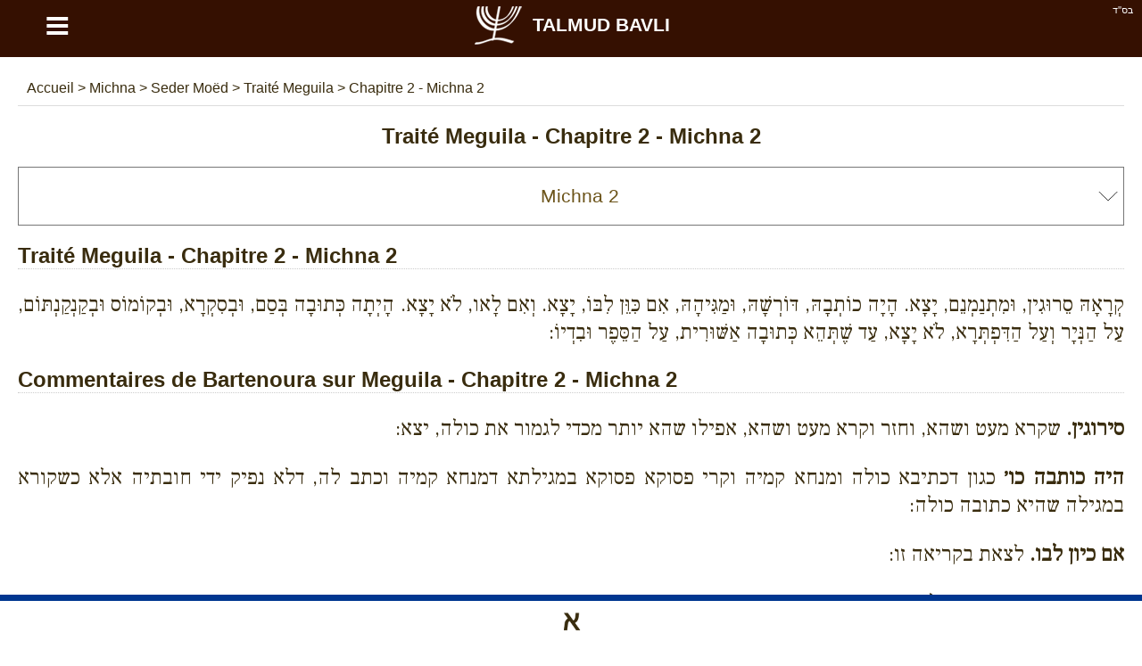

--- FILE ---
content_type: text/html; charset=UTF-8
request_url: https://fr.talmud-bavli.com/mishna/seder-moed/meguila/chapitre-2/mishna-2
body_size: 11444
content:
<!DOCTYPE html> <html lang="fr" dir="ltr" xmlns="http://www.w3.org/1999/xhtml" xmlns:og="http://ogp.me/ns#" xmlns:fb="http://www.facebook.com/2008/fbml"> <head><title>Traité Meguila - Chapitre 2 - Michna - 2 - Talmud Bavli</title><meta http-equiv="Content-Type" content="text/html; charset=utf-8" /><meta name="keywords" content="Michna, Meguila, Chapitre 2, Michna 2, Traité Meguila" /><meta name="description" content="Traité Meguila - Chapitre 2 - Michna - 2 - - Talmud Bavli" /><meta name="author" content="malka-elie.com" /><meta name="robots" content="index,follow,all" /><meta name="viewport" content="width=device-width,user-scalable=yes" /><link rel="icon" type="image/gif" href="/favicon.gif" /><link rel="canonical" href="https://fr.talmud-bavli.com/mishna/seder-moed/meguila/chapitre-2/mishna-2" hreflang="fr" /><link rel="alternate" hreflang="en-GB" href="https://talmud-bavli.com/mishnah/seder-moed/megillah/chapter-2/mishnah-2" /><link rel="alternate" hreflang="es" href="https://es.talmud-bavli.com/mishnah/seder-moed/meguila/capitulo-2/mishna-2" /><link rel="alternate" hreflang="he" href="https://il.talmud-bavli.com/משנה/סדר-מועד/מגילה/פרק-ב/משנה-ב" /><meta name="twitter:card" content="summary" /><meta name="twitter:url" content="https://fr.talmud-bavli.com/mishna/seder-moed/meguila/chapitre-2/mishna-2"><meta name="twitter:image" content="https://talmud-bavli.com/talmud/medias/images/logo180O.jpg" /><meta property="og:url" content="https://fr.talmud-bavli.com/mishna/seder-moed/meguila/chapitre-2/mishna-2" /><meta property="og:image" content="https://talmud-bavli.com/talmud/medias/images/logo180O.jpg" /><meta property="og:description" content="קְרָאָהּ סֵרוּגִין, וּמִתְנַמְנֵם, יָצָא. הָיָה כוֹתְבָהּ, דּוֹרְשָׁהּ, וּמַגִּיהָהּ, אִם כִּוֵּן לִבּוֹ, יָצָא. וְאִם לָאו, לֹא יָצָא. הָיְתָה כְּתוּבָה בְּסַם, וּבְסִקְרָא, וּבְקוֹמוֹס וּבְקַנְקַנְתּוֹם, עַל הַנְּיָר וְעַל הַדִּפְתְּרָא, לֹא יָצָא, עַד שֶׁתְּהֵא כְּתוּבָה אַשּׁוּרִית, עַל הַסֵּפֶר וּבִדְיוֹ: " /><meta name="twitter:description" content="קְרָאָהּ סֵרוּגִין, וּמִתְנַמְנֵם, יָצָא. הָיָה כוֹתְבָהּ, דּוֹרְשָׁהּ, וּמַגִּיהָהּ, אִם כִּוֵּן לִבּוֹ, יָצָא. וְאִם לָאו, לֹא יָצָא. הָיְתָה כְּתוּבָה בְּסַם, וּבְסִקְרָא, וּבְקוֹמוֹס וּבְקַנְקַנְתּוֹם, עַל הַנְּיָר וְעַל הַדִּפְתְּרָא, לֹא יָצָא, עַד שֶׁתְּהֵא כְּתוּבָה אַשּׁוּרִית, עַל הַסֵּפֶר וּבִדְיוֹ: " /><style type="text/css" media="screen">/*tpl/frontend/css/style.css*/ html{height:100%;} body{font-family:arial; background:#ffffff; color:#392c0e; margin:0; padding:0; height:100%; } #site{width:100%; min-height:100%; margin:0 auto; background:#ffffff; } .topAppliIos{margin-top:-60px;} a{text-decoration:none; color:#6c541a;} a:hover{color:#486000;} .direction_he{direction:rtl;} .clear{clear:both;} .bsd{position:absolute; text-align:right; right:0; color:#ffffff; font-size:11px; margin:5px 10px;} #partageButton{background: url("https://talmud-bavli.com/talmud/medias/images/partageBlanc.png") no-repeat; width:20px; height:17px; display:block;} .borderHeader{clear:both; height:6px;} header{position:fixed; width:100%; background:#351001; z-index:1;} h1{color:#392c0e; text-align:center;} #menuTop{width:100%;background:#F9F9F7; overflow:hidden; border-bottom:1px solid #dddddd;} #menuTop ul{margin:0 auto;padding:0; list-style-type:none; max-width:1280px; font-weight:bold;} #menuTop li a{display: block; text-align:center; padding:20px 0; max-width: 1280px; color:#6c541a; font-size:18px;} #menuTop li{float:left; width:33%} #menuTop .direction_he li{float:right;} #menuTop ul li a:hover,#menuTop ul li:hover{background:#CCB479; color:#ffffff;} #menuTop li ul {background:#CCB479; color:#6c541a; overflow:auto; display:none; position:absolute; max-width:1280px; z-index:1; left:calc(50% - 400px);} #menuTop li ul li a:hover{text-decoration:underline;} #menuTop li h2{padding:0px; margin:0} .paddingTop30{padding-top:30px;} #HPList{max-width:1150px; margin:auto; text-align:justify;} #HPList ul, #talmudBavli ul , #talmudParParties ul {margin:0;padding:0; list-style-type:none;} #HPList ul li{display: inline; float: left; margin: 30px 5px 0; width: 100%; max-width:560px; min-height:210px; border:1px solid #cccccc; background:#351001; color:#ffffff;} #HPList ul li h2 a, #talmudBavli ul li h2 a, #talmudParParties ul li h3 a, #HPList select, #youtubeBlock select, select#listPages{display:block; width:100%; background:#ffffff; margin:0; text-align:center; padding:20px 0; color:#6c541a;} #HPList ul li h2{margin:0} #talmudBavli ul li h2 a, #talmudParParties ul li h3 a{border-bottom:1px solid #351001;} #HPList ul li h2 a:hover, #talmudBavli ul li h2 a:hover, #talmudParParties ul li h3 a:hover{background:#CCB479; color:#ffffff;} #HPList select,#youtubeBlock select, select#listPages, #HPList option, #talmudPartage select#selectNonLu, #talmudPartage option#selectNonLu {font-size:21px; padding-left:20px; -webkit-appearance: none; -moz-appearance: none; appearance: none; } #HPList select,#youtubeBlock select, select#listPages, #talmudPartage select#selectNonLu{ background: url(https://talmud-bavli.com/talmud/medias/images/if_basics-08_296826.ico) 100% / 35px no-repeat #fff; } .direction_he #HPList select,.direction_he #youtubeBlock select,.direction_he select#listPages, .direction_he #talmudPartage select#selectNonLu{ background-position:0%; } @media screen and (min-width:400px) { #HPList select,#youtubeBlock select, select#listPages, #HPList option, #talmudPartage select#selectNonLu, #talmudPartage option#selectNonLu {padding-left:0; padding-left:20px; text-align: center !important; text-align-last: center; -webkit-text-align-last: center; -ms-text-align-last: center; -moz-text-align-last: center; } } #talmudPartage select#selectNonLu{width:100%; padding:20px 0;} #namePagePaypal{border:1px solid #ccc; width:265px; margin:20px auto; padding:20px 10px;} #namePagePaypal select, #namePagePaypal option, #namePagePaypal input {font-size:18px; padding:20px; width:250px; -webkit-appearance: none; -moz-appearance: none; appearance: none; } #namePagePaypal input{width:210px;} #namePagePaypal select{ background: url(https://talmud-bavli.com/talmud/medias/images/if_basics-08_296826.ico) 100% / 35px no-repeat #fff; } .direction_he #namePagePaypal select{ background-position:0%; } #namePageList{font-size:16px;} #namePageList h1{font-size: 22px;} #namePageList h2{font-size: 20px; border-bottom: 1px dotted; padding: 0 0 10px 0;} #namePageList .namePageNom{float:left; padding:5px 20px 5px 5px; margin:5px; width:280px; text-align:center;} #namePageList .namePageNom1{background:#FFFFFF; color:#076aa8; border:1px solid #076aa8;} #namePageList .namePageNom2{background:#FFFFFF; color:#cca205; border:1px solid #cca205;} #namePageList .namePageNom3{background:#000000; color:#FFFFFF;} #namePageList .namePageNom4{background:#351001; color:#FFFFFF;} #namePageList .namePageNom0{cursor:pointer; } #namePageRetour,#namePageRetourHe{text-align:center; cursor:pointer;} #namePageRetour:before { content: "\2190"; font-size:20px; margin:10px;} #namePageRetourHe:before { content: "\2192"; font-size:20px; margin:10px;} article{margin:auto; padding:80px 20px; overflow:auto; max-width:1280px; background:#ffffff; min-height:650px;} .articleApp{padding:0 20px;} #divListTalmud a.principal{width:650px;} #divListTalmud h1{text-align:center;} #divListTalmud ul {margin:0; padding:0; text-align:center;} #divListTalmud li{list-style-type:none; text-align:center;} #ariane{padding:10px; color:#392c0e; border-bottom:1px solid #dddddd;} #ariane a{color:#392c0e;} .divListTalmudFloat ul li ul li{float:left;} .divListTalmudFloat_he ul li ul li{float:right;} #divListTalmud li.no{background:#aaaaaa;} #logo{background:#351001; color:#ffffff; font-size:21px; text-align:center; font-weight:bold; text-transform:uppercase;float:left; width:90%;} #logo a {color:#ffffff; padding: 0 12% 0 0} #logo img {margin: 0 10px;} #buttonMenu,#buttonMenuHide{ color: #ffffff; float:left; width:10%; background:#351001; font-size: 49px; cursor:pointer; text-align:center; height:58px;} footer{padding:20px; overflow:auto; background:#351001; color:#ffffff; text-align:center; direction:ltr;} footer a{color:#ffffff;} #footerLeft{float:left;} #footerRight{float:right;} footer #flags{margin:auto; } footer .spirit3 {background: url("https://talmud-bavli.com/talmud/medias/images/flags.png?1") no-repeat; display:inline-block; padding: 8px 29px; border:1px solid #aaaaaa; margin:15px;} footer #fr {background-position: 0 0;} footer #he {background-position: -63px 0;} footer #uk {background-position: -126px 0;} footer #es {background-position: -189px 0;} #prevNext {margin-top:20px;} #prevNext .right{float:right;} #prevNext .left{float:left;} #pageBase #texte, #pageBase #texte h2{font-size:24px; text-align:justify;} #pageBase #texte h3{font-size:22px; text-align:justify;} #descriptionBlock h3, #imageBlock h3{background:#5d956f; color:#ffffff; text-align:center !important; padding:10px;} #imageBlock img{width:100%;} #talmudBlock div, #talmudPartage #psaume{font-family:'Frank Ruhl Libre', serif, times new roman, 'Tinos', sans-serif !important;} #pageBase #texte h2, #talmudParParties h2{font-weight:700; border-bottom:1px dotted #cccccc; clear:both;} #divListTalmud .ui-widget-content,#pageBase .ui-widget-content{background:#FFFFDF;} #divListTalmud .ui-state-active, #divListTalmud .ui-widget-content .ui-state-active, #divListTalmud .ui-widget-header .ui-state-active, #pageBase .ui-state-active, #pageBase .ui-widget-content .ui-state-active, #pageBase .ui-widget-header .ui-state-active{background:#936e51; color:#ffffff;} #divListTalmud .ui-state-default, #divListTalmud .ui-widget-content .ui-state-default, #divListTalmud .ui-widget-header .ui-state-default, #pageBase .ui-state-default, #pageBase .ui-widget-content .ui-state-default, #pageBase .ui-widget-header .ui-state-default{background:#73563F; border:1px solid #936e51; color:#ffffff;} #divListTalmud .youtube, #pageBase .youtube{text-align:center;} #talmudPartage{font-size:18px; line-height:30px;} #talmudPartage #recherche, .hidden{display:none;} #talmudPartage #formulaire label, #psaume119Module label, #talmudPartage #recherche label, #contact label, #ConnexionPage label{margin:20px 0; display:block; font-size:18px;} #talmudPartage #formulaire input[type=text],#talmudPartage #recherche input[type=text],#psaume119Module input[type=text],#talmudPartage #formulaire input[type=email],#talmudPartage #formulaire input[type=submit],#psaume119Module input[type=submit],#talmudPartage #formulaire textarea, #talmudPartage #formulaire #error, #contact input[type=text],#contact input[type=email],#contact input[type=submit],#contact textarea, #contact #error, #ConnexionPage input[type=text],#ConnexionPage input[type=password],#ConnexionPage input[type=email],#ConnexionPage input[type=submit],#ConnexionPage input[type=button],#ConnexionPage textarea, #ConnexionPage #error{width:97%; padding:10px; font-size:16px; margin-top:10px; border:1px solid #cccccc; font-family:inherit} #ConnexionPage #error{position: fixed; left: 0; text-align: center; top: 55px; width: 100%;} #ConnexionPage #success{position: fixed; left: 0; text-align: center; top: 55px; width: 100%; display:none; background-color: #DFF2BF; border-color: #4F8A10; color: #4F8A10; padding:10px; font-size:16px; margin-top:10px; border:1px solid #cccccc; font-family:inherit} #psaume119Module input[type=text]{direction:rtl;} #talmudPartage #formulaire input[type=submit],#contact input[type=submit],#ConnexionPage input[type=submit],#ConnexionPage input[type=button], #psaume119Module input[type=submit]{width:100%; cursor:pointer;} #talmudPartage #formulaire #error,#contact #error,#ConnexionPage #error{display:none; background-color: #f2dede; border-color: #ebccd1; color: #a94442;} #raisonId,.raisonId{width:50%} .positionRight{float:right;} .positionLeft{float:left;} #personne{display:block; text-align:center; margin:20px 0 0;} #loaderIn{margin:40px calc(50% - 64px);} #nbLectureTerminer .val,#nombreLivreLu .val{color:#47a447; font-weight:bold;} #nbLectureEnCours .val{color:#ed9c28; font-weight:bold;} .talmudChoisi{display:block; float:left; margin:10px; width:130px;} .talmudChoisiDisabled{color:#aaaaaa} .myTab{cursor:pointer;padding:10px 40px; background:#fcfbf7; border-bottom:1px dotted #9c8876; border-left: 1px dotted #9c8876;} .myTab-last{border-right: 1px dotted #9c8876;} .myTab:hover,.myTab-selected{background:#152C51; color:#ffffff;} .groupsBg1{background:#dddddd; color:#6c541a;} .groupsBg0{background:#eeeeee; color:#6c541a;} .groupsBg0 td,.groupsBg1 td{ border:1px dotted #6c541a;} .groupsBg0 a, .groupsBg1 a {color:#6c541a; display:block;} .groupsBg0 a:hover, .groupsBg1 a:hover {text-decoration:underline;} .groupsColor1{background:red; text-align:center;} .groupsColor2{background:green; text-align:center;} .groupsColor3{background:orange; text-align:center;} .groupsColor4{background:blue; text-align:center;} .menuDeco{display: block; height: 4px; position: relative; top: -20px; width: 100%;} .couleurDeco{background:#351001;} .couleurDeco1{background:#B60001;} .couleurDeco2{background:#5A99B7;} .couleurDeco3{background:#594176;} .couleurDeco4{background:#004E5F;} .couleurDeco5{background:#E5E1D8;} .couleurDeco6{background:#5D956F;} .couleurDeco7{background:#AB4E66;} .couleurDeco8{background:#7F85A9;} .couleurDeco9{background:#003690;} .couleurDeco10{background:#98875c;} .couleurDeco11{background:#8d8a82;} .couleurDeco12{background:#FFAB29; margin:20px 0 -10px;} .couleurDeco13{background:#000000;} .couleurDeco1,.couleurDeco2,.couleurDeco3,.couleurDeco4,.couleurDeco5,.couleurDeco6,.couleurDeco7,.couleurDeco8,.couleurDeco9,.couleurDeco10,.couleurDeco11,.couleurDeco12,.couleurDeco13{background:#cccccc !important;} #talmudMenu{position:fixed; z-index:1;} .talmudMenuWeb{margin-left:-100px; overflow:hidden;} .talmudMenuWebHe{margin-right:-100px; overflow:hidden;} .talmudMenuSmartphone{bottom:0px; left:0; background:#ffffff; width:100%; height:53px; } #talmudMenu .talmudMenu{background: url("https://talmud-bavli.com/talmud/medias/images/menuTalmud.png") no-repeat; background-size:400px; height:56px; width:56px; margin:0px 0px 10px 0; border:1px solid #ccc; display:block; cursor:pointer;} #talmudMenu .talmudMenuSmartphone{background: url("https://talmud-bavli.com/talmud/medias/images/menuTalmud.png") no-repeat; background-size:373px; height:53px; width:53px; margin:0 auto; display:block; cursor:pointer;} #talmudMenu.talmudMenuSmartphone span{float:left;} #talmudMenu .Arameen{border-top:7px solid #003690; display:block; } #talmudMenu .Phonetique{border-top:7px solid #594176; display:block; } #talmudMenu .Traduction{border-top:7px solid #4D8CF6; display:block; } #talmudMenu .Signification{border-top:7px solid #98875C; display:block; } #talmudMenu .Description{border-top:7px solid #5D956F; display:block; } #talmudMenu .Image{border-top:7px solid #8D8A82; display:block; } #talmudMenu .Youtube{border-top:7px solid #C00000; display:block; } #talmudMenu .talmudMenuArameen {background-position:0 -7px;} #talmudMenu .talmudMenuPhonetique {background-position:16.5% -7px;} #talmudMenu .talmudMenuTraduction {background-position:33.5% -7px;} #talmudMenu .talmudMenuSignification {background-position:50% -7px;} #talmudMenu .talmudMenuDescription {background-position:67% -7px;} #talmudMenu .talmudMenuImage {background-position:83.3% -7px;} #talmudMenu .talmudMenuYoutube {background-position:100% -7px;} #talmudMenu .talmudMenuUnselected {opacity:0.5;} .paypal{background:#ffffff; text-align:center; border:1px solid #cccccc; color:#6c541a; background:#ffffff !important;} .mobileHide{padding:30px; overflow-y:auto; margin:-10px 0 10px 0;} @media screen and (max-width: 1200px) { #HPList ul li{max-width:100%; margin: 30px 0 0;} #HPList ul, #talmudBavli ul, #talmudParParties ul{max-width:560px; margin:0 auto;} } @media screen and (max-width: 650px) { .mobileHide{display:none !important;} #HPList ul li{min-height:auto;} } #linkNamePage, .linkNamePage{text-align: center; text-decoration: underline; background: #000; color: #fff; margin: 20px auto 0; max-width: 400px; padding: 20px; border: 3px solid #945610; } #linkNamePage a, .linkNamePage a{ color:#ffffff;} #HPList .imgHpList{width:100%; height:100%; max-height:138px; max-width:560px; margin: 0 0 -5px 0; cursor:pointer;} .paypal .imgHpList{margin-top:7px !important;} div#cookieOk {position: fixed; background: #0e0e0e; opacity: 0.8; width: 100%; bottom: 0; left: 0; padding: 20px 0;} #pBmenu ul li{line-height:3; list-style:decimal;} #mdp_oublie{width:200px; position:fixed; top:150px; left:calc(50% - 140px); padding:40px; background:#ffffff; display:none; font-weight:bold; -moz-box-shadow: 2px 7px 14px #666666; -webkit-box-shadow: 2px 7px 14px #666666; box-shadow: 2px 7px 14px #666666;} #mdp_close:before{content:"X"; position: absolute; margin: -30px 205px; font-size: 22px; cursor:pointer;} .titleConnexionPage{text-align:center; font-size:22px; margin:10px 0; font-weight:bold;} #UserPage,#NewUserPage{padding:50px; margin:30px 0; border:1px solid #cccccc;} hr.style-two { border: 0; height: 5px; background-image: linear-gradient(to right, rgba(0, 0, 0, 0), #351001, rgba(0, 0, 0, 0)); } .cursor{cursor:pointer;} .container { display: block; position: relative; padding-left: 35px; margin-bottom: 12px; cursor: pointer; font-size: 22px; -webkit-user-select: none; -moz-user-select: none; -ms-user-select: none; user-select: none; } .container input { position: absolute; opacity: 0; cursor: pointer; height: 0; width: 0; } .checkmark { position: absolute; top: 0; left: 0; height: 25px; width: 25px; background-color: #eee; } .container:hover input ~ .checkmark { background-color: #ccc; } .container input:checked ~ .checkmark { background-color: #351001; } .checkmark:after { content: ""; position: absolute; display: none; } .container input:checked ~ .checkmark:after { display: block; } .container .checkmark:after { left: 9px; top: 5px; width: 5px; height: 10px; border: solid white; border-width: 0 3px 3px 0; -webkit-transform: rotate(45deg); -ms-transform: rotate(45deg); transform: rotate(45deg); } .supprButton{color:#ffffff; background:#bf4343; width:100%; padding:10px 0; text-align:center; margin:auto;} .modifButton{color:#ffffff; background:#499555; width:100%; padding:10px 0; text-align:center; margin:auto;} .descChaine{background:#FFFBEB; border:!px solid #cccccc; height:150px;} .blockOpen{border:1px solid #eeeeee; padding:20px; margin:20px 0;} .HpStyle{color:#ffffff; text-align:center; padding:20px 0; display:block;} .HpStyle a:hover, .HpStyle a:link{color:#ffffff;} .HpStyle a:hover{text-decoration:underline;} #talmudBavliRabbin h2{text-align:center; background:#cccccc; cursor:pointer; padding:15px 0;} #talmudBavliRabbin h3{display:inline;} #talmudBavliRabbin h3 a::before{content:"\27A5"; margin-left:20px;} #talmudBavliRabbin .minus::before{content:"\2212";} #talmudBavliRabbin .plus::before{content:"\002B";} #talmudBavliRabbin .symbole{float:right; padding-right:10px} #talmudBavliRabbin .rabis .details{font-size:14px;} </style><script async src="//pagead2.googlesyndication.com/pagead/js/adsbygoogle.js"></script> <script> (adsbygoogle = window.adsbygoogle || []).push({ google_ad_client: "ca-pub-4156055676579891", enable_page_level_ads: true }); </script><script async src="https://www.googletagmanager.com/gtag/js?id=UA-53035978-4"></script><script> function whenAvailable(name, callback) { var interval = 10; /*ms*/ window.setTimeout(function() { if (window[name]) { callback(window[name]); } else { window.setTimeout(arguments.callee, interval); } }, interval); }</script></head> <body itemscope itemtype="http://schema.org/WebPage"> <div id="site"> <header id="header"> <div class="bsd">בס''ד</div> <div id="buttonMenu">&equiv;</div><div id="logo" itemtype="http://shema.org/Corporation" itemscope=""><a href="https://fr.talmud-bavli.com" itemprop="url" title="LE TALMUD"><img src="https://talmud-bavli.com/talmud/medias/images/logo.png" itemprop="logo" title="Talmud Bavli" alt="Talmud Bavli" align="absmiddle" width="58" height="58">Talmud Bavli</a></div> <div class="borderHeader couleurDeco"></div> </header> <article class="" > <div id="contenu"> <div id="talmudMenu" class="talmudMenuWeb"> <span class="Arameen"><a href="#talmud" class="talmudMenu talmudMenuArameen" alt="Hébreu" title="Hébreu"></a></span> </div> <div class="addthis_sharing_toolbox positionRight"></div> <div id="innerContent" > <div id="ariane" itemscope itemtype="https://schema.org/BreadcrumbList"> <span itemprop="itemListElement" itemscope itemtype="https://schema.org/ListItem"> <a href="https://fr.talmud-bavli.com" title="Talmud Bavli" itemprop="item"> <span itemprop="name"> Accueil </span> </a> <meta itemprop="position" content="1" /> </span> > <span itemprop="itemListElement" itemscope itemtype="https://schema.org/ListItem"> <a href="https://fr.talmud-bavli.com/mishna" title="Michna" itemprop="item"> <span itemprop="name"> Michna </span> </a> <meta itemprop="position" content="2" /> </span> > <span itemprop="itemListElement" itemscope itemtype="https://schema.org/ListItem"> <a href="https://fr.talmud-bavli.com/mishna/seder-moed" title="Seder Moëd" itemprop="item"> <span itemprop="name"> Seder Moëd </span> </a> <meta itemprop="position" content="3" /> </span> > <span itemprop="itemListElement" itemscope itemtype="https://schema.org/ListItem"> <a href="https://fr.talmud-bavli.com/mishna/seder-moed/meguila" title="Traité Meguila" itemprop="item"> <span itemprop="name"> Traité Meguila </span> </a> <meta itemprop="position" content="4" /> </span> > <span itemprop="itemListElement" itemscope itemtype="https://schema.org/ListItem"> <a href="https://fr.talmud-bavli.com/mishna/seder-moed/meguila/chapitre-2/mishna-2" title="Chapitre 2 - Michna 2" itemprop="item"> <span itemprop="name"> Chapitre 2 - Michna 2 </span> </a> <meta itemprop="position" content="5" /> </span> </div> </div> <div class="clear"></div> <script> (adsbygoogle = window.adsbygoogle || []).push({ google_ad_client: "ca-pub-4156055676579891", enable_page_level_ads: true }); </script> <div id="pageBase" itemscope itemtype="http://schema.org/CreativeWork"> <h1 id="titre"><span itemprop="headline"><span itemprop="about">Traité Meguila - Chapitre 2 - Michna 2</span></span></h1> <select id="listPages"> <option value="">Traité Meguila</option> <optgroup label="Chapitre 1"> <option value="/mishna/seder-moed/meguila/chapitre-1/mishna-1" >Michna 1</option> <option value="/mishna/seder-moed/meguila/chapitre-1/mishna-2" >Michna 2</option> <option value="/mishna/seder-moed/meguila/chapitre-1/mishna-3" >Michna 3</option> <option value="/mishna/seder-moed/meguila/chapitre-1/mishna-4" >Michna 4</option> <option value="/mishna/seder-moed/meguila/chapitre-1/mishna-5" >Michna 5</option> <option value="/mishna/seder-moed/meguila/chapitre-1/mishna-6" >Michna 6</option> <option value="/mishna/seder-moed/meguila/chapitre-1/mishna-7" >Michna 7</option> <option value="/mishna/seder-moed/meguila/chapitre-1/mishna-8" >Michna 8</option> <option value="/mishna/seder-moed/meguila/chapitre-1/mishna-9" >Michna 9</option> <option value="/mishna/seder-moed/meguila/chapitre-1/mishna-10" >Michna 10</option> <option value="/mishna/seder-moed/meguila/chapitre-1/mishna-11" >Michna 11</option> </optgroup> <optgroup label="Chapitre 2"> <option value="/mishna/seder-moed/meguila/chapitre-2/mishna-1" >Michna 1</option> <option value="/mishna/seder-moed/meguila/chapitre-2/mishna-2" selected>Michna 2</option> <option value="/mishna/seder-moed/meguila/chapitre-2/mishna-3" >Michna 3</option> <option value="/mishna/seder-moed/meguila/chapitre-2/mishna-4" >Michna 4</option> <option value="/mishna/seder-moed/meguila/chapitre-2/mishna-5" >Michna 5</option> <option value="/mishna/seder-moed/meguila/chapitre-2/mishna-6" >Michna 6</option> </optgroup> <optgroup label="Chapitre 3"> <option value="/mishna/seder-moed/meguila/chapitre-3/mishna-1" >Michna 1</option> <option value="/mishna/seder-moed/meguila/chapitre-3/mishna-2" >Michna 2</option> <option value="/mishna/seder-moed/meguila/chapitre-3/mishna-3" >Michna 3</option> <option value="/mishna/seder-moed/meguila/chapitre-3/mishna-4" >Michna 4</option> <option value="/mishna/seder-moed/meguila/chapitre-3/mishna-5" >Michna 5</option> <option value="/mishna/seder-moed/meguila/chapitre-3/mishna-6" >Michna 6</option> </optgroup> <optgroup label="Chapitre 4"> <option value="/mishna/seder-moed/meguila/chapitre-4/mishna-1" >Michna 1</option> <option value="/mishna/seder-moed/meguila/chapitre-4/mishna-2" >Michna 2</option> <option value="/mishna/seder-moed/meguila/chapitre-4/mishna-3" >Michna 3</option> <option value="/mishna/seder-moed/meguila/chapitre-4/mishna-4" >Michna 4</option> <option value="/mishna/seder-moed/meguila/chapitre-4/mishna-5" >Michna 5</option> <option value="/mishna/seder-moed/meguila/chapitre-4/mishna-6" >Michna 6</option> <option value="/mishna/seder-moed/meguila/chapitre-4/mishna-7" >Michna 7</option> <option value="/mishna/seder-moed/meguila/chapitre-4/mishna-8" >Michna 8</option> <option value="/mishna/seder-moed/meguila/chapitre-4/mishna-9" >Michna 9</option> <option value="/mishna/seder-moed/meguila/chapitre-4/mishna-10" >Michna 10</option> </optgroup> </select> <div itemprop="text" id="texte" class="talmud"> <div id="talmudBlock" class="block"> <a id="talmud"></a> <h2 itemprop="name">Traité Meguila - Chapitre 2 - Michna 2</h2> <div ><meta itemprop="inLanguage" content="he" /><p dir="rtl">קְרָאָהּ סֵרוּגִין, וּמִתְנַמְנֵם, יָצָא. הָיָה כוֹתְבָהּ, דּוֹרְשָׁהּ, וּמַגִּיהָהּ, אִם כִּוֵּן לִבּוֹ, יָצָא. וְאִם לָאו, לֹא יָצָא. הָיְתָה כְּתוּבָה בְּסַם, וּבְסִקְרָא, וּבְקוֹמוֹס וּבְקַנְקַנְתּוֹם, עַל הַנְּיָר וְעַל הַדִּפְתְּרָא, לֹא יָצָא, עַד שֶׁתְּהֵא כְּתוּבָה אַשּׁוּרִית, עַל הַסֵּפֶר וּבִדְיוֹ:<br> </p></div> <h2>Commentaires de Bartenoura sur Meguila - Chapitre 2 - Michna 2</h2> <div><p dir="rtl"><b>סירוגין.</b> שקרא מעט ושהא, וחזר וקרא מעט ושהא, אפילו שהא יותר מכדי לגמור את כולה, יצא:</p><p dir="rtl"><b>היה כותבה כו׳</b> כגון דכתיבא כולה ומנחא קמיה וקרי פסוקא פסוקא במגילתא דמנחא קמיה וכתב לה, דלא נפיק ידי חובתיה אלא כשקורא במגילה שהיא כתובה כולה:</p><p dir="rtl"><b>אם כיון לבו.</b> לצאת בקריאה זו:</p><p dir="rtl"><b>בסם.</b> שרש עשב שקורין לו סמא:</p><p dir="rtl"><b>בסקרא.</b> אבן שצובעים בה אדום:</p><p dir="rtl"><b>קומוס.</b> מין שרף, ובלע״ז גומ״א:</p><p dir="rtl"><b>קנקנתום.</b> ודריאול״ו בלע״ז, ובערבי זא״ג:</p><p dir="rtl"><b>נייר.</b> עשוי מעשבים ע״י דבק וכותבים עליו:</p><p dir="rtl"><b>דפתרא.</b> עור שלא נשלם תקונו. דמליח וקמיח ולא עפיץ על הספר. על הקלף: </p></div> <h2>Commentaires de Tossefot Yom Tov sur Meguila - Chapitre 2 - Michna 2</h2> <div><p dir="rtl">ומתנמנם מפורש במשנה ח' פרק בתרא דפסחים: </p><p dir="rtl"><b>דורשה ומגיהה</b>. או דורשה. או מגיהה: </p><p dir="rtl"><b>אם כיון לבו</b>. פירש הר"ב לצאת. כמו שפסק ריש פ"ב דברכות. ועיין שם: </p><p dir="rtl"><b>בסם פירש הר"ב שקורין לו סמא</b>. גמ'. ופירש"י ) אורפימענט. וכ"כ הר"ב משנה ד' פי"ב דשבת: </p><p dir="rtl"><b>קומוס פירש הר"ב מין שרף כו'</b>. ועיין עוד פי"ב דשבת: </p><p dir="rtl"><b>עד שתהא כתובה אשורית</b>. בברייתא בפ"ק סוף דף ח' עד שיכתבנה אשורית. ולחד אוקימתא מוקמינן במגילה. ומכל מקום הלשונות שוים הם. ושם פירש"י עד שיכתבנה אשורית כתב אשורית הוא כתב שלנו. ע"כ. ואע"ג דלפום מסקנא דהתם אפשר לפרש ברייתא דהתם בלשון אשורית. מכ"מ אי איתא ה"ל לרש"י לכתוב כן במסקנא ההיא. ועוד אי לאו דלקושטא דמלתא פירושא דברייתא הכי הוא. מי הכריח לרש"י לפרש כלל. הלכך נראה לפרש אכתב. ומלישנא דעד שתהא כתובה משמע דאפילו בדיעבד מעכב. וצריך לומר דטפי קפדינן אכתב מאלשון. ודלעולם צריך שיהא הכתב אשורית. אע"פ שהלשון תרגום או לשון אחרת. וכן הוא לתירוץ אחד דהתם. ואפשר דלא קפדינן טפי אכתב מאלשון. והכא הכי קאמר. שיהא אשורית כשהלשון אשורית. ומשום דמסתמא בלשון אשורית היא כתובה. לפי שבו יוצאין אף הלועזים. להכי נקט אשורית. והוא הדין בלשון אחרת. שצריך שיהא באותו כתב עצמו ובהכי מיהת מעכב אפילו בדיעבד כדמשמע לישנא דעד שיכתבנה. וטעמא דסבירא ליה ככתבם וכלשונם שיהא כתבם כלשונם. ולא שיהא כתב ארמית והלשון עילמית. כך נראה בעיני. אבל הב"י כתב בסימן תר"ץ שיש מדקדקים בדברי הרמב"ם שתהא כתובה בכתב אותו הלשון. והוא דחה דבריהם שאין קפידא אלא בלשון. ושאין מדברי הרמב"ם ראיה ע"ש. ולדבריו צריך לפרש משנתינו ג"כ בלשון אשורית. ודאיידי נקטיה הכא. אע"ג דכבר שנאו לעיל דלועז ששמע אשורית יצא. ואין לומר דס"ל דתנא דמתניתין רשב"ג היא. ולא התיר אלא אשורית. א"נ יונית דדכוותיה ופליג אדלעיל דקורין ללועזות בלעז ודלא כמ"ש לעיל בשם הר"ן. דאי איתא דהכי ס"ל הרמב"ם והב"י לא ה"ל לפסוק במשנה ח' דפ"ק כרשב"ג. וכמתניתין דלעיל בריש הפרק. כיון דרשב"ג חולק עליה. אלא ה"ק מתני' להרמב"ם אליביה דב"י עד שיכתבנה אשורית. דביה כ"ע יוצאין אפי' הלועזים וכדלעיל. ומיהו קשיא לישנא דעכובא דהכא. דמשמע דאינו יוצא עד שיכתבנה אשורית. ולעיל תנן דללועזות קורין בלעז. ויש לומר דמשום ספר ודיו נקט הכי. והא כדאיתא והא כדאיתא. אבל לפירש"י אין צריך לכל זה דנוכל לומר דבכתב אה"נ דמקפד קפיד קרא כדכתיב ככתבם וכלשונם. ולאחד משני הפירושים שכתבתי או דבעינן לעולם כתב אשורית בכל לשון ולשון. או דבעינן הכתב של אותו לשון. ואחר שכתבתי כל זה מצאתי בשלטי הגבורים בשם ריא"ז וז"ל אע"פ שהכשירו שאר לשונות במגילה הכתיבה צריכה שתהא אשורית שהוא כתב לשון הקדש ולא כתב יוני. ולא שאר כתיבות. כמבואר בקונטרס הראיות עכ"ל: </p><p dir="rtl"><b>על הספר ובדיו</b>. כתיב הכא ותכתוב אסתר המלכה וכתיב התם (ירמיהו ל״ו:י״ח) ויאמר אליהם ברוך וגו' ואני כותב על הספר ובדיו. גמרא: </p><p dir="rtl"><b>הספר</b>. פירש הר"ב קלף. ועיין במשנה ג' פ"ח דשבת: </p><p dir="rtl"><b>ובדיו</b>. שהוא מעשן של שמנים. או של זפת ושעוה. וכיוצא בהן. וגובלין אותן בשרף האילן ובמעט דבש. ולותתין אותו הרבה. ודכין אותו עד שיעשה רקיקין ומצניעין אותן. ובשעת כתיבה שורהו במי עפצא וכיוצא בו וכותב בו. הרמב"ם פ"א מהלכות תפילין. וכתב ב"י טוא"ח סי' ל"ב בשם ההגהות. שהעיקר שבכל דבר שיעשה אדם דיו בדבר שיתקיים ויהא ניכר על הקלף דיו הוא וכותבין בו ספרים תפילין ומזוזות. ע"כ. ולפיכך הרמב"ם והרא"ש דעתם שאע"פ שבקנקנתום פסולה במי עפצים וקנקנתום שרי. ואפי' לכתחלה. ע"כ. ולא דמי דיו דהכא לדיו דתנן במשנה ד' פ"ב דסוטה: </p></div> </div> <div id="phonetiqueBlock" class="block hidden"> <a id="phonetique"></a> <h2 dir="ltr">Traité Meguila - Chapitre 2 - Michna 2 : Phonétique</h2> <div dir="ltr"></div> </div> </div> <div id="prevNext"> </div> </div> <br> <br> <div align="center"> <!-- talmud-online PC : les 150 pages de talmud --> <ins class="adsbygoogle" style="display:inline-block;width:728px;height:90px" data-ad-client="ca-pub-4156055676579891" data-ad-slot="3890755506"></ins> <script> (adsbygoogle = window.adsbygoogle || []).push({}); </script> </div> <br><br> <br> <br> <ins class="adsbygoogle" style="display:block" data-ad-format="autorelaxed" data-ad-client="ca-pub-4156055676579891" data-ad-slot="6146107502"></ins> <script> (adsbygoogle = window.adsbygoogle || []).push({}); </script> </div> <div id="HPList" itemtype="http://www.schema.org/SiteNavigationElement" itemscope="itemscope" class="divListTehilimFloat hidden"> <div> <label for="selectGuemara"><select id="selectGuemara" onchange="$(location).attr('href',$(this).val());"> <option>Choisir une guemara du talmud</option> <optgroup label="Seder Zeraïm"> <option value="/talmud-seder/seder-zeraim/berakhot">Berakhot</option> </optgroup> <optgroup label="Seder Moëd"> <option value="/talmud-seder/seder-moed/chabbat">Chabbat</option> <option value="/talmud-seder/seder-moed/eirouvin">Eirouvin</option> <option value="/talmud-seder/seder-moed/pessahim">Pessahim</option> <option value="/talmud-seder/seder-moed/shekalim">Shekalim</option> <option value="/talmud-seder/seder-moed/yoma">Yoma</option> <option value="/talmud-seder/seder-moed/soucca">Soucca</option> <option value="/talmud-seder/seder-moed/beitsa">Beitsa</option> <option value="/talmud-seder/seder-moed/roch-hachana">Roch Hachana</option> <option value="/talmud-seder/seder-moed/taanit">Taanit</option> <option value="/talmud-seder/seder-moed/meguila">Meguila</option> <option value="/talmud-seder/seder-moed/moed-katan">Moëd Katan</option> <option value="/talmud-seder/seder-moed/haguiga">Haguiga</option> </optgroup> <optgroup label="Seder Nashim"> <option value="/talmud-seder/seder-nashim/yebamot">Yebamot</option> <option value="/talmud-seder/seder-nashim/ketoubot">Ketoubot</option> <option value="/talmud-seder/seder-nashim/nedarim">Nedarim</option> <option value="/talmud-seder/seder-nashim/nazir">Nazir</option> <option value="/talmud-seder/seder-nashim/sota">Sota</option> <option value="/talmud-seder/seder-nashim/guittin">Guittin</option> <option value="/talmud-seder/seder-nashim/kidouchin">Kidouchin</option> </optgroup> <optgroup label="Seder Nezikin"> <option value="/talmud-seder/seder-nezikin/baba-kama">Baba Kama</option> <option value="/talmud-seder/seder-nezikin/baba-metsia">Baba Metsia</option> <option value="/talmud-seder/seder-nezikin/baba-batra">Baba Batra</option> <option value="/talmud-seder/seder-nezikin/sanhedrin">Sanhédrin</option> <option value="/talmud-seder/seder-nezikin/makot">Makot</option> <option value="/talmud-seder/seder-nezikin/chevouot">Chevouot</option> <option value="/talmud-seder/seder-nezikin/avodah-zara">Avodah Zara</option> <option value="/talmud-seder/seder-nezikin/horayot">Horayot</option> </optgroup> <optgroup label="Seder Kodashim"> <option value="/talmud-seder/seder-kodashim/zevahim">Zevahim</option> <option value="/talmud-seder/seder-kodashim/menahot">Menahot</option> <option value="/talmud-seder/seder-kodashim/houllin">Houllin</option> <option value="/talmud-seder/seder-kodashim/bekhorot">Bekhorot</option> <option value="/talmud-seder/seder-kodashim/arakhin">Arakhin </option> <option value="/talmud-seder/seder-kodashim/temoura">Temoura</option> <option value="/talmud-seder/seder-kodashim/keritot">Keritot</option> <option value="/talmud-seder/seder-kodashim/meila">Meïla</option> <option value="/talmud-seder/seder-kodashim/tamid">Tamid</option> </optgroup> <optgroup label="Seder Taharot"> <option value="/talmud-seder/seder-taharot/nidda">Nidda</option> </optgroup> </select> </label> </div> <nav role="navigation" > <ul> <li><h2><a href="/daf-yomi" title="Daf Yomi" itemprop="url"><span class="menuDeco couleurDeco1" ></span><span itemprop="name">Daf Yomi</span></a></h2><span class="HpStyle">25 Teveth 5786<br><br><br> <a href="/talmud-seder/seder-kodashim/menahot/3a" title="Menahot 3a">Menahot 3a</a> - <a href="/talmud-seder/seder-kodashim/menahot/3b" title="Menahot 3b">Menahot 3b</a></span></li> <li><h2><a href="/talmud-seder" title="Talmud" itemprop="url"><span class="menuDeco couleurDeco2" ></span><span itemprop="name">Talmud</span></a></h2><img data-src="https://talmud-bavli.com/talmud/medias/images/banieresHP/talmud.jpg" alt="Talmud" title="Talmud" class="imgHpList"></li> <li><h2><a href="/calendrier-daf-yomi" title="Calendrier du Daf Yomi" itemprop="url"><span class="menuDeco couleurDeco3" ></span><span itemprop="name">Calendrier du Daf Yomi</span></a></h2><img data-src="https://il.talmud-bavli.com/talmud/medias/images/banieresHP/calendarDaf.jpg" alt="Calendrier du Daf Yomi" title="Calendrier du Daf Yomi" class="imgHpList"></li> <li><h2><a href="/mishna" title="Michna" itemprop="url"><span class="menuDeco couleurDeco4" ></span><span itemprop="name">Michna</span></a></h2><img data-src="https://talmud-bavli.com/talmud/medias/images/banieresHP/mishna.jpg" alt="Michna" title="Michna" class="imgHpList"></li> <li class="paypal"><span class="menuDeco couleurDeco12" ></span> <form action="https://www.paypal.com/cgi-bin/webscr" method="post" target="_top"><label for="paypalButton"> <input type="hidden" name="cmd" value="_s-xclick"> <input type="hidden" name="hosted_button_id" value="3ES7V5K4RQRVS"> <input type="image" src="https://www.paypalobjects.com/fr_FR/FR/i/btn/btn_donateCC_LG.gif" border="0" id="paypalButton" name="submit" alt="PayPal, le reflexe securite pour payer en ligne"> <img alt="" border="0" src="https://www.paypalobjects.com/he_IL/i/scr/pixel.gif" width="1" height="1"></label> </form><img data-src="https://talmud-bavli.com/talmud/medias/images/banieresHP/don.gif" alt="paypal" title="paypal" class="imgHpList"></li> <li><h2><a href="https://tehilim-online.com" title="Tehilim Online" itemprop="url"><span class="menuDeco couleurDeco6" ></span><span itemprop="name">Tehilim Online</span></a></h2><img data-src="https://talmud-bavli.com/talmud/medias/images/banieresHP/tehilim.gif" alt="Tehilim Online" title="Tehilim Online" class="imgHpList"></li> <li><h2><a href="https://fr.birkat-hamazon.com/" title="Birkat Hamazon" itemprop="url"><span class="menuDeco couleurDeco1" ></span><span itemprop="name">Birkat Hamazon</span></a></h2><img data-src="https://talmud-bavli.com/talmud/medias/images/banieresHP/birkatHamazon.gif" alt="Birkat Hamazon" title="Birkat Hamazon" class="imgHpList"></li> </ul> </nav> <div class="clear paddingTop30"> <!-- talmud-bavli menu --> <ins class="adsbygoogle" style="display:block" data-ad-client="ca-pub-4156055676579891" data-ad-slot="8694811502" data-ad-format="auto"></ins> <script> (adsbygoogle = window.adsbygoogle || []).push({}); </script> </div> <nav role="navigation" > <ul> <li><h2><a href="https://itunes.apple.com/fr/app/apple-store/id1155902817?mt=8" title="Les Tehilim sur App Store" itemprop="url"><span class="menuDeco couleurDeco13" ></span><span itemprop="name">Les Tehilim sur App Store</span></a></h2><img data-src="https://talmud-bavli.com/talmud/medias/images/banieresHP/appStore.gif" alt="Les Tehilim sur App Store" title="Les Tehilim sur App Store" class="imgHpList"></li> <li><h2><a href="/contact" title="Contact" itemprop="url"><span class="menuDeco couleurDeco2" ></span><span itemprop="name">Contact</span></a></h2><img data-src="https://talmud-bavli.com/talmud/medias/images/banieresHP/contact.jpg" alt="Contact" title="Contact" class="imgHpList"></li> <li class="paypal"><span class="menuDeco couleurDeco12" ></span> <form action="https://www.paypal.com/cgi-bin/webscr" method="post" target="_top"><label for="paypalButton"> <input type="hidden" name="cmd" value="_s-xclick"> <input type="hidden" name="hosted_button_id" value="3ES7V5K4RQRVS"> <input type="image" src="https://www.paypalobjects.com/fr_FR/FR/i/btn/btn_donateCC_LG.gif" border="0" id="paypalButton" name="submit" alt="PayPal, le reflexe securite pour payer en ligne"> <img alt="" border="0" src="https://www.paypalobjects.com/he_IL/i/scr/pixel.gif" width="1" height="1"></label> </form><img data-src="https://talmud-bavli.com/talmud/medias/images/banieresHP/don.gif" alt="paypal" title="paypal" class="imgHpList"></li> </ul> </nav> </div> </article> <footer> &copy; 2026 https://fr.talmud-bavli.com - By:<a href="http://malka-elie.com" target="_blank">Elie</a><br><br><br> <a href="/contact" title="Contact">Contact</a> <br><br> <br><br> <div id="flags"> <a title="תלמוד בעיברית" href="https://il.talmud-bavli.com"class="spirit3" id="he">&nbsp;</a> <a title="Talmud in English" href="https://talmud-bavli.com"class="spirit3" id="uk">&nbsp;</a> <a title="Talmud en Español" href="https://es.talmud-bavli.com"class="spirit3" id="es">&nbsp;</a></div> <br><br><br><br> <div itemscope itemtype="http://schema.org/Organization" style="display:none"> <a itemprop="url" href="https://fr.talmud-bavli.com" title="Home">Home</a> <img itemprop="logo" src="https://talmud-bavli.com/talmud/medias/images/logo180O.jpg" title="Talmud Bavli" alt="Talmud Bavli" width="180" height="180"/> </div> </footer> </div> <input type="hidden" id="loader" value="/talmud/medias/images/ajax-loader.gif" > <link rel="stylesheet" href="//code.jquery.com/ui/1.11.4/themes/smoothness/jquery-ui.min.css" type="text/css" media="all"> <link href="//fonts.googleapis.com/css?family=Alef|Tinos|Frank+Ruhl+Libre" rel="stylesheet"> <script async src="//pagead2.googlesyndication.com/pagead/js/adsbygoogle.js"></script> <script src="//code.jquery.com/jquery-1.10.2.min.js" defer></script> <script src="//code.jquery.com/ui/1.11.4/jquery-ui.min.js" defer></script> <script type="text/javascript" src="https://talmud-bavli.com/talmud/cache/https161227583110tpl_frontend_js_script.js" defer></script> <script src="//www.google.com/recaptcha/api.js" defer></script> <script src="https://talmud-bavli.com/talmud/tpl/frontend/js/lazyload.min.js" defer></script> <script> function buttonMenuAction() { if($("#HPList").hasClass('hidden')) { $("#HPList").show("slide", { direction: "left" }, 1000).removeClass('hidden'); $("#contenu").addClass('hidden'); $(this).html('&times;'); } else { $("#HPList").hide("slide", { direction: "left" }, 1000).addClass('hidden'); $("#contenu").removeClass('hidden'); $(this).html('&equiv;'); } } whenAvailable('$',function(t){ $("#buttonMenu").click(function(){ buttonMenuAction(); }); }); function topAppliIos() { $('article').addClass('topAppliIos'); } </script> <!-- Google tag (gtag.js) --> <script async src="https://www.googletagmanager.com/gtag/js?id=G-Q9FXCMQ23E"></script> <script> window.dataLayer = window.dataLayer || []; function gtag(){dataLayer.push(arguments);} gtag('js', new Date()); gtag('config', 'G-Q9FXCMQ23E'); </script> <script> (function(i,s,o,g,r,a,m){i['GoogleAnalyticsObject']=r;i[r]=i[r]||function(){ (i[r].q=i[r].q||[]).push(arguments)},i[r].l=1*new Date();a=s.createElement(o), m=s.getElementsByTagName(o)[0];a.async=1;a.src=g;m.parentNode.insertBefore(a,m) })(window,document,'script','//www.google-analytics.com/analytics.js','ga'); ga('create', 'UA-53035978-4', 'auto'); ga('send', 'pageview'); </script> <script type="text/javascript" src="//s7.addthis.com/js/300/addthis_widget.js#pubid=ra-5d2c8fc64ece1ef2"></script> <script type="application/ld+json"> { "@context": "http://schema.org", "@type": "Organization", "url": "https://fr.talmud-bavli.com", "logo": "https://talmud-bavli.com/talmud/medias/images/logo180O.jpg", "alumni": [ { "@type": "Person", "name": "Elie MALKA" }], "name": "Talmud Bavli" } </script> <script type="application/ld+json"> { "@context": "http://schema.org", "@type": "WebSite", "name": "Talmud Bavli", "alternateName": "Traité", "url": "https://fr.talmud-bavli.com" } </script> <script type="application/ld+json"> { "@context": "http://schema.org", "@type": "Person", "name": "Talmud Bavli", "url": "https://fr.talmud-bavli.com", "sameAs": [ "https://www.facebook.com/tehilimonline" ] } </script> <!--Page exécutée en 0,038710 secondes.--> </body> </html>

--- FILE ---
content_type: text/html; charset=utf-8
request_url: https://www.google.com/recaptcha/api2/aframe
body_size: -86
content:
<!DOCTYPE HTML><html><head><meta http-equiv="content-type" content="text/html; charset=UTF-8"></head><body><script nonce="mkI3_CRtYl0MHNB3Esi8vg">/** Anti-fraud and anti-abuse applications only. See google.com/recaptcha */ try{var clients={'sodar':'https://pagead2.googlesyndication.com/pagead/sodar?'};window.addEventListener("message",function(a){try{if(a.source===window.parent){var b=JSON.parse(a.data);var c=clients[b['id']];if(c){var d=document.createElement('img');d.src=c+b['params']+'&rc='+(localStorage.getItem("rc::a")?sessionStorage.getItem("rc::b"):"");window.document.body.appendChild(d);sessionStorage.setItem("rc::e",parseInt(sessionStorage.getItem("rc::e")||0)+1);localStorage.setItem("rc::h",'1768364333204');}}}catch(b){}});window.parent.postMessage("_grecaptcha_ready", "*");}catch(b){}</script></body></html>